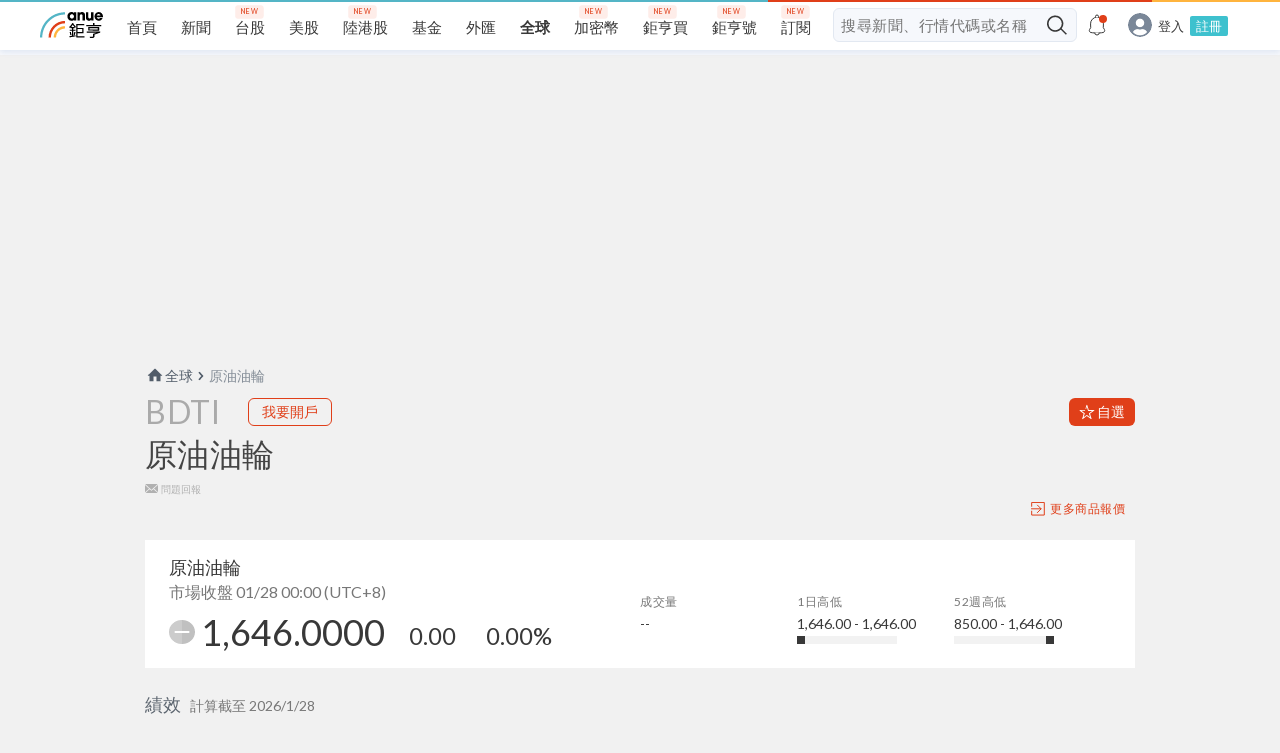

--- FILE ---
content_type: text/html; charset=utf-8
request_url: https://www.google.com/recaptcha/api2/aframe
body_size: 182
content:
<!DOCTYPE HTML><html><head><meta http-equiv="content-type" content="text/html; charset=UTF-8"></head><body><script nonce="-TjLAyt5QesK5PM8KN-NrQ">/** Anti-fraud and anti-abuse applications only. See google.com/recaptcha */ try{var clients={'sodar':'https://pagead2.googlesyndication.com/pagead/sodar?'};window.addEventListener("message",function(a){try{if(a.source===window.parent){var b=JSON.parse(a.data);var c=clients[b['id']];if(c){var d=document.createElement('img');d.src=c+b['params']+'&rc='+(localStorage.getItem("rc::a")?sessionStorage.getItem("rc::b"):"");window.document.body.appendChild(d);sessionStorage.setItem("rc::e",parseInt(sessionStorage.getItem("rc::e")||0)+1);localStorage.setItem("rc::h",'1769696541467');}}}catch(b){}});window.parent.postMessage("_grecaptcha_ready", "*");}catch(b){}</script></body></html>

--- FILE ---
content_type: text/css; charset=UTF-8
request_url: https://invest.cnyes.com/static/charting_library/charting_library/bundles/2359.18a49f656f3259463f4f.css
body_size: 305
content:
.favorite-I_fAY9V2{align-items:center;background-color:var(--tv-list-item-button-background-color);border-radius:4px;color:#787b86;display:inline-flex;font-size:0;height:22px;justify-content:center;min-width:22px;width:22px}.favorite-I_fAY9V2:active{background-color:var(--tv-list-item-button-background-hover-color,#e0e3eb);color:#131722}@media (any-hover:hover),(min--moz-device-pixel-ratio:0){.favorite-I_fAY9V2:hover{background-color:var(--tv-list-item-button-background-hover-color,#e0e3eb);color:#131722}}html.theme-dark .favorite-I_fAY9V2:active{background-color:var(--tv-list-item-button-background-hover-color,#363a45)}@media (any-hover:hover),(min--moz-device-pixel-ratio:0){html.theme-dark .favorite-I_fAY9V2:hover{background-color:var(--tv-list-item-button-background-hover-color,#363a45)}}html.theme-dark .favorite-I_fAY9V2:active{color:#b2b5be}@media (any-hover:hover),(min--moz-device-pixel-ratio:0){html.theme-dark .favorite-I_fAY9V2:hover{color:#b2b5be}}.favorite-I_fAY9V2.disabled-I_fAY9V2,.favorite-I_fAY9V2.disabled-I_fAY9V2:active{background-color:var(--tv-list-item-button-disabled-background-color,#0000)}@media (any-hover:hover),(min--moz-device-pixel-ratio:0){.favorite-I_fAY9V2.disabled-I_fAY9V2:hover{background-color:var(--tv-list-item-button-disabled-background-color,#0000)}}html.theme-dark .favorite-I_fAY9V2.disabled-I_fAY9V2,html.theme-dark .favorite-I_fAY9V2.disabled-I_fAY9V2:active{background-color:var(--tv-list-item-button-disabled-background-color,#0000)}@media (any-hover:hover),(min--moz-device-pixel-ratio:0){html.theme-dark .favorite-I_fAY9V2.disabled-I_fAY9V2:hover{background-color:var(--tv-list-item-button-disabled-background-color,#0000)}}.favorite-I_fAY9V2.active-I_fAY9V2,html.theme-dark .favorite-I_fAY9V2.active-I_fAY9V2{color:#90bff9}.favorite-I_fAY9V2.active-I_fAY9V2:active{background-color:#1848cc}@media (any-hover:hover),(min--moz-device-pixel-ratio:0){.favorite-I_fAY9V2.active-I_fAY9V2:hover{background-color:#1848cc}}html.theme-dark .favorite-I_fAY9V2.active-I_fAY9V2:active{background-color:#1848cc}@media (any-hover:hover),(min--moz-device-pixel-ratio:0){html.theme-dark .favorite-I_fAY9V2.active-I_fAY9V2:hover{background-color:#1848cc}}.favorite-I_fAY9V2.checked-I_fAY9V2{color:#fbc02d}html.theme-dark .favorite-I_fAY9V2.checked-I_fAY9V2{color:#f9a825}

--- FILE ---
content_type: text/css; charset=UTF-8
request_url: https://invest.cnyes.com/static/charting_library/charting_library/bundles/5527.b19a3c2c68b0d873fe2b.css
body_size: 235
content:
.errorCard-1ZTLibqo{align-items:center;background:var(--backgroundColor,#fff);color:var(--textColor,#434651);display:flex;flex-direction:column;height:100%;justify-content:center;width:100%}html.theme-dark .errorCard-1ZTLibqo{background:var(--backgroundColor,#131722);color:var(--textColor,#9598a1)}.errorCard__icon-1ZTLibqo{margin-bottom:12px}.errorCard_size_big-1ZTLibqo .errorCard__icon-1ZTLibqo{margin-bottom:21px}.errorCard__message-1ZTLibqo{font-size:14px;line-height:22px;max-width:350px;text-align:center}.errorCard_size_big-1ZTLibqo .errorCard__message-1ZTLibqo{font-size:18px;line-height:28px}.errorCardRendererContainer-1ZTLibqo{--backgroundColor:initial;--textColor:initial;cursor:default;height:100%;position:absolute;width:100%}.errorCardRendererContainer-1ZTLibqo:empty{visibility:hidden}

--- FILE ---
content_type: application/javascript; charset=UTF-8
request_url: https://invest.cnyes.com/static/charting_library/charting_library/charting_library.standalone.js
body_size: 3481
content:
var TradingView=function(e){"use strict";function t(e,i){const n={...e};for(const o in i)"object"!=typeof e[o]||null===e[o]||Array.isArray(e[o])?void 0!==i[o]&&(n[o]=i[o]):n[o]=t(e[o],i[o]);return n}const i={mobile:{disabled_features:["left_toolbar","header_widget","timeframes_toolbar","edit_buttons_in_legend","context_menus","control_bar","border_around_the_chart"],enabled_features:[]}},n={width:800,height:500,interval:"1D",timezone:"Etc/UTC",container:"",library_path:"",locale:"en",widgetbar:{details:!1,watchlist:!1,watchlist_settings:{default_symbols:[]}},overrides:{"mainSeriesProperties.showCountdown":!1},studies_overrides:{},trading_customization:{position:{},order:{}},brokerConfig:{configFlags:{}},fullscreen:!1,autosize:!1,disabled_features:[],enabled_features:[],debug:!1,logo:{},time_frames:[{text:"5y",resolution:"1W"},{text:"1y",resolution:"1W"},{text:"6m",resolution:"120"},{text:"3m",resolution:"60"},{text:"1m",resolution:"30"},{text:"5d",resolution:"5"},{text:"1d",resolution:"1"}],client_id:"0",user_id:"0",charts_storage_api_version:"1.0",favorites:{intervals:[],chartTypes:[]}};let o=!1;function s(){return"CL v22.032 (internal id e2a841ff @ 2022-07-06T11:53:07.702Z)"}const r=class{constructor(e){if(this._id=`tradingview_${(1048576*(1+Math.random())|0).toString(16).substring(1)}`,this._ready=!1,this._readyHandlers=[],this._onWindowResize=this._autoResizeChart.bind(this),!e.datafeed)throw new Error("Datafeed is not defined");if(this._options=t(n,e),e.preset){const t=i[e.preset];t?(void 0!==this._options.disabled_features?this._options.disabled_features=this._options.disabled_features.concat(t.disabled_features):this._options.disabled_features=t.disabled_features,void 0!==this._options.enabled_features?this._options.enabled_features=this._options.enabled_features.concat(t.enabled_features):this._options.enabled_features=t.enabled_features):console.warn("Unknown preset: `"+e.preset+"`")}"Dark"===this._options.theme&&void 0===this._options.loading_screen&&(this._options.loading_screen={backgroundColor:"#131722"}),this._options.debug&&(o||(o=!0,console.log("Using CL v22.032 (internal id e2a841ff @ 2022-07-06T11:53:07.702Z)"))),this._create()}onChartReady(e){this._ready?e.call(this):this._readyHandlers.push(e)}headerReady(){return this._innerWindowLoaded.then((()=>this._innerWindow().headerReady()))}onGrayedObjectClicked(e){this._doWhenInnerApiLoaded((t=>{t.onGrayedObjectClicked(e)}))}onShortcut(e,t){this._doWhenInnerWindowLoaded((i=>{i.createShortcutAction(e,t)}))}subscribe(e,t){this._doWhenInnerApiLoaded((i=>{i.subscribe(e,t)}))}unsubscribe(e,t){this._doWhenInnerApiLoaded((i=>{i.unsubscribe(e,t)}))}chart(e){return this._innerAPI().chart(e)}getLanguage(){return this._options.locale}setSymbol(e,t,i){this._innerAPI().changeSymbol(e,t,i)}remove(){window.removeEventListener("resize",this._onWindowResize),this._readyHandlers.splice(0,this._readyHandlers.length),delete window[this._id],this._iFrame.parentNode&&this._iFrame.parentNode.removeChild(this._iFrame)}closePopupsAndDialogs(){this._doWhenInnerApiLoaded((e=>{e.closePopupsAndDialogs()}))}selectLineTool(e){this._innerAPI().selectLineTool(e)}selectedLineTool(){return this._innerAPI().selectedLineTool()}save(e){this._innerAPI().saveChart(e)}load(e,t){this._innerAPI().loadChart({json:e,extendedData:t})}getSavedCharts(e){this._innerAPI().getSavedCharts(e)}loadChartFromServer(e){this._innerAPI().loadChartFromServer(e)}saveChartToServer(e,t,i){this._innerAPI().saveChartToServer(e,t,i)}removeChartFromServer(e,t){this._innerAPI().removeChartFromServer(e,t)}onContextMenu(e){this._doWhenInnerApiLoaded((t=>{t.onContextMenu(e)}))}createButton(e){return this._innerWindow().createButton(e)}createDropdown(e){return this._innerWindow().createDropdown(e)}showNoticeDialog(e){this._doWhenInnerApiLoaded((t=>{t.showNoticeDialog(e)}))}showConfirmDialog(e){this._doWhenInnerApiLoaded((t=>{t.showConfirmDialog(e)}))}showLoadChartDialog(){this._innerAPI().showLoadChartDialog()}showSaveAsChartDialog(){this._innerAPI().showSaveAsChartDialog()}symbolInterval(){return this._innerAPI().getSymbolInterval()}mainSeriesPriceFormatter(){return this._innerAPI().mainSeriesPriceFormatter()}getIntervals(){return this._innerAPI().getIntervals()}getStudiesList(){return this._innerAPI().getStudiesList()}getStudyInputs(e){return this._innerAPI().getStudyInputs(e)}addCustomCSSFile(e){this._innerWindow().addCustomCSSFile(e)}applyOverrides(e){this._options=t(this._options,{overrides:e}),this._doWhenInnerWindowLoaded((t=>{t.applyOverrides(e)}))}applyStudiesOverrides(e){this._doWhenInnerWindowLoaded((t=>{t.applyStudiesOverrides(e)}))}watchList(){return this._innerAPI().watchlist()}news(){return this._innerAPI().news()}widgetbar(){return this._innerAPI().widgetbar()}activeChart(){return this._innerAPI().activeChart()}chartsCount(){return this._innerAPI().chartsCount()}layout(){return this._innerAPI().layout()}setLayout(e){this._innerAPI().setLayout(e)}layoutName(){return this._innerAPI().layoutName()}changeTheme(e,t){return this._innerWindow().changeTheme(e,t)}getTheme(){return this._innerWindow().getTheme()}takeScreenshot(){this._doWhenInnerApiLoaded((e=>{e.takeScreenshot()}))}lockAllDrawingTools(){return this._innerAPI().lockAllDrawingTools()}hideAllDrawingTools(){return this._innerAPI().hideAllDrawingTools()}drawOnAllCharts(e){this._innerAPI().drawOnAllCharts(e)}magnetEnabled(){return this._innerAPI().magnetEnabled()}magnetMode(){return this._innerAPI().magnetMode()}undoRedoState(){return this._innerAPI().undoRedoState()}setIntervalLinkingEnabled(e){this._innerAPI().setIntervalLinkingEnabled(e)}setTimeFrame(e){this._innerAPI().setTimeFrame(e)}symbolSync(){return this._innerAPI().symbolSync()}intervalSync(){return this._innerAPI().intervalSync()}crosshairSync(){return this._innerAPI().crosshairSync()}timeSync(){return this._innerAPI().timeSync()}getAllFeatures(){return this._innerWindow().getAllFeatures()}clearUndoHistory(){return this._innerAPI().clearUndoHistory()}undo(){return this._innerAPI().undo()}redo(){return this._innerAPI().redo()}startFullscreen(){this._innerAPI().startFullscreen()}exitFullscreen(){this._innerAPI().exitFullscreen()}takeClientScreenshot(e){return this._innerAPI().takeClientScreenshot(e)}navigationButtonsVisibility(){return this._innerWindow().getNavigationButtonsVisibility()}paneButtonsVisibility(){return this._innerWindow().getPaneButtonsVisibility()}dateFormat(){return this._innerWindow().getDateFormat()}_innerAPI(){return this._innerWindow().tradingViewApi}_innerWindow(){return this._iFrame.contentWindow}_doWhenInnerWindowLoaded(e){this._ready?e(this._innerWindow()):this._innerWindowLoaded.then((()=>{e(this._innerWindow())}))}_doWhenInnerApiLoaded(e){this._doWhenInnerWindowLoaded((t=>{t.doWhenApiIsReady((()=>e(this._innerAPI())))}))}_autoResizeChart(){this._options.fullscreen&&(this._iFrame.style.height=window.innerHeight+"px")}_create(){const e=this._render();this._options.container_id&&console.warn("`container_id` is now deprecated. Please use `container` instead to either still pass a string or an `HTMLElement`.");const t=this._options.container_id||this._options.container,i="string"==typeof t?document.getElementById(t):t;if(null===i)throw new Error(`There is no such element - #${this._options.container}`);i.innerHTML=e,this._iFrame=i.querySelector(`#${this._id}`);const n=this._iFrame;(this._options.autosize||this._options.fullscreen)&&(n.style.width="100%",this._options.fullscreen||(n.style.height="100%")),window.addEventListener("resize",this._onWindowResize),this._onWindowResize(),this._innerWindowLoaded=new Promise((e=>{const t=()=>{n.removeEventListener("load",t,!1),e()};n.addEventListener("load",t,!1)})),this._innerWindowLoaded.then((()=>{this._innerWindow().widgetReady((()=>{this._ready=!0;for(const e of this._readyHandlers)try{e.call(this)}catch(e){console.error(e)}this._innerWindow().initializationFinished()}))}))}_render(){const e=window;if(e[this._id]={datafeed:this._options.datafeed,customFormatters:this._options.custom_formatters||this._options.customFormatters,brokerFactory:this._options.broker_factory||this._options.brokerFactory,overrides:this._options.overrides,studiesOverrides:this._options.studies_overrides,tradingCustomization:this._options.trading_customization,disabledFeatures:this._options.disabled_features,enabledFeatures:this._options.enabled_features,brokerConfig:this._options.broker_config||this._options.brokerConfig,restConfig:this._options.restConfig,favorites:this._options.favorites,logo:this._options.logo,numeric_formatting:this._options.numeric_formatting,rss_news_feed:this._options.rss_news_feed,newsProvider:this._options.news_provider,loadLastChart:this._options.load_last_chart,saveLoadAdapter:this._options.save_load_adapter,loading_screen:this._options.loading_screen,settingsAdapter:this._options.settings_adapter,getCustomIndicators:this._options.custom_indicators_getter,additionalSymbolInfoFields:this._options.additional_symbol_info_fields,headerWidgetButtonsMode:this._options.header_widget_buttons_mode,customTranslateFunction:this._options.custom_translate_function,symbolSearchComplete:this._options.symbol_search_complete,contextMenu:this._options.context_menu,settingsOverrides:this._options.settings_overrides},this._options.saved_data)e[this._id].chartContent={json:this._options.saved_data},this._options.saved_data_meta_info&&(e[this._id].chartContentExtendedData=this._options.saved_data_meta_info);else if(!this._options.load_last_chart&&!this._options.symbol)throw new Error("Symbol is not defined: either 'symbol' or 'load_last_chart' option must be set");const t=(this._options.library_path||"")+`${encodeURIComponent(this._options.locale)}-tv-chart.e2a841ff.html#symbol=`+encodeURIComponent(this._options.symbol||"")+"&interval="+encodeURIComponent(this._options.interval)+(this._options.timeframe?"&timeframe="+encodeURIComponent(this._options.timeframe):"")+(this._options.toolbar_bg?"&toolbarbg="+encodeURIComponent(this._options.toolbar_bg.replace("#","")):"")+(this._options.studies_access?"&studiesAccess="+encodeURIComponent(JSON.stringify(this._options.studies_access)):"")+"&widgetbar="+encodeURIComponent(JSON.stringify(this._options.widgetbar))+(this._options.drawings_access?"&drawingsAccess="+encodeURIComponent(JSON.stringify(this._options.drawings_access)):"")+"&timeFrames="+encodeURIComponent(JSON.stringify(this._options.time_frames))+"&locale="+encodeURIComponent(this._options.locale)+"&uid="+encodeURIComponent(this._id)+"&clientId="+encodeURIComponent(String(this._options.client_id))+"&userId="+encodeURIComponent(String(this._options.user_id))+(this._options.charts_storage_url?"&chartsStorageUrl="+encodeURIComponent(this._options.charts_storage_url):"")+(this._options.charts_storage_api_version?"&chartsStorageVer="+encodeURIComponent(this._options.charts_storage_api_version):"")+(this._options.custom_css_url?"&customCSS="+encodeURIComponent(this._options.custom_css_url):"")+(this._options.custom_font_family?"&customFontFamily="+encodeURIComponent(this._options.custom_font_family):"")+(this._options.auto_save_delay?"&autoSaveDelay="+encodeURIComponent(String(this._options.auto_save_delay)):"")+"&debug="+encodeURIComponent(String(this._options.debug))+(this._options.snapshot_url?"&snapshotUrl="+encodeURIComponent(this._options.snapshot_url):"")+(this._options.timezone?"&timezone="+encodeURIComponent(this._options.timezone):"")+(this._options.study_count_limit?"&studyCountLimit="+encodeURIComponent(String(this._options.study_count_limit)):"")+(this._options.symbol_search_request_delay?"&ssreqdelay="+encodeURIComponent(String(this._options.symbol_search_request_delay)):"")+(this._options.compare_symbols?"&compareSymbols="+encodeURIComponent(JSON.stringify(this._options.compare_symbols)):"")+(this._options.theme?"&theme="+encodeURIComponent(String(this._options.theme)):"")+(this._options.header_widget_buttons_mode?"&header_widget_buttons_mode="+encodeURIComponent(String(this._options.header_widget_buttons_mode)):"")+(this._options.time_scale?"&time_scale="+encodeURIComponent(JSON.stringify(this._options.time_scale)):"");return'<iframe id="'+this._id+'" name="'+this._id+'"  src="'+t+'"'+(this._options.autosize||this._options.fullscreen?"":' width="'+this._options.width+'" height="'+this._options.height+'"')+' title="Financial Chart" frameborder="0" allowTransparency="true" scrolling="no" allowfullscreen style="display:block;"></iframe>'}};return window.TradingView=window.TradingView||{},window.TradingView.version=s,e.version=s,e.widget=r,e}({});
